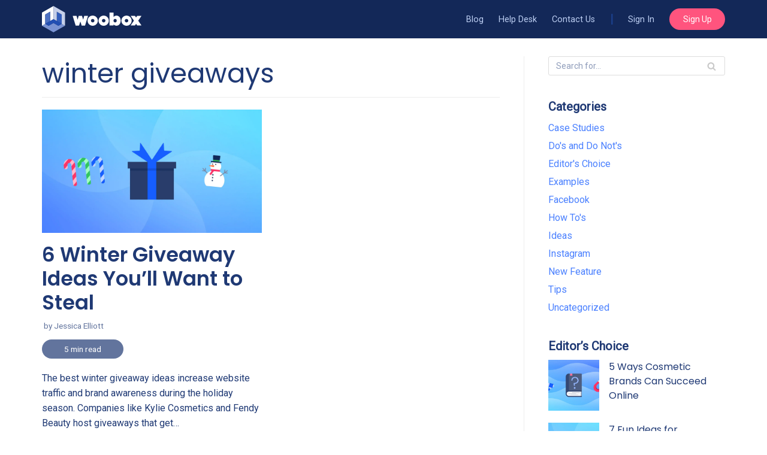

--- FILE ---
content_type: text/html; charset=UTF-8
request_url: https://blog.woobox.com/tag/winter-giveaways/
body_size: 11508
content:
<!DOCTYPE html><html lang="en-US"><head><meta charset="UTF-8"><meta name="viewport" content="width=device-width, initial-scale=1, minimum-scale=1"><link rel="stylesheet" media="print" onload="this.onload=null;this.media='all';" id="ao_optimized_gfonts" href="https://fonts.googleapis.com/css?family=Roboto%3A400%7CPoppins%3A400%2C600&amp;display=swap" /><link rel="profile" href="http://gmpg.org/xfn/11"><link media="all" href="https://blog.woobox.com/wp-content/cache/autoptimize/css/autoptimize_81f4bf436105b49aed838bbe74183850.css" rel="stylesheet" /><title>winter giveaways &#8211; Woobox Blog</title><meta name='robots' content='max-image-preview:large' /><link rel='dns-prefetch' href='//s.w.org' /><link href='https://fonts.gstatic.com' crossorigin='anonymous' rel='preconnect' /><link rel="alternate" type="application/rss+xml" title="Woobox Blog &raquo; Feed" href="https://blog.woobox.com/feed/" /><link rel="alternate" type="application/rss+xml" title="Woobox Blog &raquo; Comments Feed" href="https://blog.woobox.com/comments/feed/" /><link rel="alternate" type="application/rss+xml" title="Woobox Blog &raquo; winter giveaways Tag Feed" href="https://blog.woobox.com/tag/winter-giveaways/feed/" /> <script type="text/javascript">window._wpemojiSettings = {"baseUrl":"https:\/\/s.w.org\/images\/core\/emoji\/13.1.0\/72x72\/","ext":".png","svgUrl":"https:\/\/s.w.org\/images\/core\/emoji\/13.1.0\/svg\/","svgExt":".svg","source":{"concatemoji":"https:\/\/blog.woobox.com\/wp-includes\/js\/wp-emoji-release.min.js?ver=5.8.1"}};
			!function(e,a,t){var n,r,o,i=a.createElement("canvas"),p=i.getContext&&i.getContext("2d");function s(e,t){var a=String.fromCharCode;p.clearRect(0,0,i.width,i.height),p.fillText(a.apply(this,e),0,0);e=i.toDataURL();return p.clearRect(0,0,i.width,i.height),p.fillText(a.apply(this,t),0,0),e===i.toDataURL()}function c(e){var t=a.createElement("script");t.src=e,t.defer=t.type="text/javascript",a.getElementsByTagName("head")[0].appendChild(t)}for(o=Array("flag","emoji"),t.supports={everything:!0,everythingExceptFlag:!0},r=0;r<o.length;r++)t.supports[o[r]]=function(e){if(!p||!p.fillText)return!1;switch(p.textBaseline="top",p.font="600 32px Arial",e){case"flag":return s([127987,65039,8205,9895,65039],[127987,65039,8203,9895,65039])?!1:!s([55356,56826,55356,56819],[55356,56826,8203,55356,56819])&&!s([55356,57332,56128,56423,56128,56418,56128,56421,56128,56430,56128,56423,56128,56447],[55356,57332,8203,56128,56423,8203,56128,56418,8203,56128,56421,8203,56128,56430,8203,56128,56423,8203,56128,56447]);case"emoji":return!s([10084,65039,8205,55357,56613],[10084,65039,8203,55357,56613])}return!1}(o[r]),t.supports.everything=t.supports.everything&&t.supports[o[r]],"flag"!==o[r]&&(t.supports.everythingExceptFlag=t.supports.everythingExceptFlag&&t.supports[o[r]]);t.supports.everythingExceptFlag=t.supports.everythingExceptFlag&&!t.supports.flag,t.DOMReady=!1,t.readyCallback=function(){t.DOMReady=!0},t.supports.everything||(n=function(){t.readyCallback()},a.addEventListener?(a.addEventListener("DOMContentLoaded",n,!1),e.addEventListener("load",n,!1)):(e.attachEvent("onload",n),a.attachEvent("onreadystatechange",function(){"complete"===a.readyState&&t.readyCallback()})),(n=t.source||{}).concatemoji?c(n.concatemoji):n.wpemoji&&n.twemoji&&(c(n.twemoji),c(n.wpemoji)))}(window,document,window._wpemojiSettings);</script> <style type="text/css">img.wp-smiley,
img.emoji {
	display: inline !important;
	border: none !important;
	box-shadow: none !important;
	height: 1em !important;
	width: 1em !important;
	margin: 0 .07em !important;
	vertical-align: -0.1em !important;
	background: none !important;
	padding: 0 !important;
}</style><style id='neve-style-inline-css' type='text/css'>.header-menu-sidebar-inner li.menu-item-nav-search { display: none; }
		[data-row-id] .row { display: flex !important; align-items: center; flex-wrap: unset;}
		@media (max-width: 960px) { .footer--row .row { flex-direction: column; } }
.nv-meta-list li.meta:not(:last-child):after { content:"/" }
 .container{ max-width: 748px; } .alignfull > [class*="__inner-container"], .alignwide > [class*="__inner-container"]{ max-width:718px;margin:auto } .button.button-primary, button, input[type=button], .btn, input[type="submit"], /* Buttons in navigation */ ul[id^="nv-primary-navigation"] li.button.button-primary > a, .menu li.button.button-primary > a, .wp-block-button.is-style-primary .wp-block-button__link, .wc-block-grid .wp-block-button .wp-block-button__link, form input[type="submit"], form button[type="submit"]{ background-color: var(--nv-secondary-accent);color: #ffffff;border-radius:24px 24px 24px 24px;border:none;border-width:1px 1px 1px 1px; font-size: 14px; line-height: 1.6em; font-weight: 400; text-transform: capitalize; } .button.button-primary:hover, ul[id^="nv-primary-navigation"] li.button.button-primary > a:hover, .menu li.button.button-primary > a:hover, .wp-block-button.is-style-primary .wp-block-button__link:hover, .wc-block-grid .wp-block-button .wp-block-button__link:hover, form input[type="submit"]:hover, form button[type="submit"]:hover{ background-color: var(--nv-primary-accent);color: #ffffff; } .button.button-secondary:not(.secondary-default), .wp-block-button.is-style-secondary .wp-block-button__link{ background-color: var(--nv-primary-accent);color: #ffffff;border-radius:3px 3px 3px 3px;border:none;border-width:1px 1px 1px 1px; } .button.button-secondary.secondary-default{ background-color: var(--nv-primary-accent);color: #ffffff;border-radius:3px 3px 3px 3px;border:none;border-width:1px 1px 1px 1px; } .button.button-secondary:not(.secondary-default):hover, .wp-block-button.is-style-secondary .wp-block-button__link:hover{ background-color: var(--nv-primary-accent);color: #ffffff; } .button.button-secondary.secondary-default:hover{ background-color: var(--nv-primary-accent);color: #ffffff; } .button.button-primary, .wp-block-button.is-style-primary .wp-block-button__link, .wc-block-grid .wp-block-button .wp-block-button__link, form input[type="submit"], form button[type="submit"]{ padding:8px 12px 8px 12px; } body, .site-title{ font-size: 14px; line-height: 1.6em; letter-spacing: 0px; font-weight: 400; text-transform: none; font-family: Roboto, var(--nv-fallback-ff); } h1, .single h1.entry-title{ font-size: 1.8em; line-height: 1.4em; letter-spacing: 0px; font-weight: 400; text-transform: none; font-family: Poppins, var(--nv-fallback-ff); } h2{ font-size: 1.4em; line-height: 1.4em; letter-spacing: 0px; font-weight: 600; text-transform: none; font-family: Poppins, var(--nv-fallback-ff); } h3, .woocommerce-checkout h3{ font-size: 1.2em; line-height: 1.4em; letter-spacing: 0px; font-weight: 600; text-transform: none; font-family: Poppins, var(--nv-fallback-ff); } h4{ font-size: 1em; line-height: 1.4em; letter-spacing: 0px; font-weight: 600; text-transform: none; font-family: Poppins, var(--nv-fallback-ff); } h5{ font-size: 1em; line-height: 1.4em; letter-spacing: 0px; font-weight: 400; text-transform: none; font-family: Poppins, var(--nv-fallback-ff); } h6{ font-size: 0.75em; line-height: 1.6em; letter-spacing: 0px; font-weight: 600; text-transform: none; font-family: Poppins, var(--nv-fallback-ff); } form input:read-write, form textarea, form select, form select option, form.wp-block-search input.wp-block-search__input, .widget select{ color: var(--nv-text-color); font-family: Roboto, var(--nv-fallback-ff); } form.search-form input:read-write{ padding-right:45px !important; font-family: Roboto, var(--nv-fallback-ff); } .header-main-inner,.header-main-inner a:not(.button),.header-main-inner .navbar-toggle{ color: var(--nv-text-color); } .header-main-inner .nv-icon svg,.header-main-inner .nv-contact-list svg{ fill: var(--nv-text-color); } .header-main-inner .icon-bar{ background-color: var(--nv-text-color); } .hfg_header .header-main-inner .nav-ul .sub-menu{ background-color: var(--nv-dark-bg); } .hfg_header .header-main-inner{ background-color: var(--nv-dark-bg); } .header-menu-sidebar .header-menu-sidebar-bg,.header-menu-sidebar .header-menu-sidebar-bg a:not(.button),.header-menu-sidebar .header-menu-sidebar-bg .navbar-toggle{ color: var(--nv-text-color); } .header-menu-sidebar .header-menu-sidebar-bg .nv-icon svg,.header-menu-sidebar .header-menu-sidebar-bg .nv-contact-list svg{ fill: var(--nv-text-color); } .header-menu-sidebar .header-menu-sidebar-bg .icon-bar{ background-color: var(--nv-text-color); } .hfg_header .header-menu-sidebar .header-menu-sidebar-bg .nav-ul .sub-menu{ background-color: var(--nv-site-bg); } .hfg_header .header-menu-sidebar .header-menu-sidebar-bg{ background-color: var(--nv-site-bg); } .header-menu-sidebar{ width: 360px; } .builder-item--logo .site-logo img{ max-width: 120px; } .builder-item--logo .site-logo{ padding:10px 0px 10px 0px; } .builder-item--logo{ margin:0px 0px 0px 0px; } .builder-item--nav-icon .navbar-toggle{ padding:10px 15px 10px 15px; } .builder-item--nav-icon{ margin:0px 0px 0px 0px; } .builder-item--primary-menu .nav-menu-primary > .nav-ul li:not(.woocommerce-mini-cart-item) > a,.builder-item--primary-menu .nav-menu-primary > .nav-ul .has-caret > a,.builder-item--primary-menu .nav-menu-primary > .nav-ul .neve-mm-heading span,.builder-item--primary-menu .nav-menu-primary > .nav-ul .has-caret{ color: #bccef2; } .builder-item--primary-menu .nav-menu-primary > .nav-ul li:not(.woocommerce-mini-cart-item) > a:after,.builder-item--primary-menu .nav-menu-primary > .nav-ul li > .has-caret > a:after{ background-color: var(--nv-primary-accent); } .builder-item--primary-menu .nav-menu-primary > .nav-ul li:not(.woocommerce-mini-cart-item):hover > a,.builder-item--primary-menu .nav-menu-primary > .nav-ul li:hover > .has-caret > a,.builder-item--primary-menu .nav-menu-primary > .nav-ul li:hover > .has-caret{ color: var(--nv-primary-accent); } .builder-item--primary-menu .nav-menu-primary > .nav-ul li:hover > .has-caret svg{ fill: var(--nv-primary-accent); } .builder-item--primary-menu .nav-menu-primary > .nav-ul li.current-menu-item > a,.builder-item--primary-menu .nav-menu-primary > .nav-ul li.current_page_item > a,.builder-item--primary-menu .nav-menu-primary > .nav-ul li.current_page_item > .has-caret > a{ color: var(--nv-site-bg); } .builder-item--primary-menu .nav-menu-primary > .nav-ul li.current-menu-item > .has-caret svg{ fill: var(--nv-site-bg); } .builder-item--primary-menu .nav-ul > li:not(:last-of-type){ margin-right:20px; } .builder-item--primary-menu .style-full-height .nav-ul li:not(.menu-item-nav-search):not(.menu-item-nav-cart):hover > a:after{ width: calc(100% + 20px); } .builder-item--primary-menu .nav-ul li a, .builder-item--primary-menu .neve-mm-heading span{ min-height: 25px; } .builder-item--primary-menu{ font-family: Roboto, var(--nv-fallback-ff); font-size: 1em; line-height: 1.6em; letter-spacing: 0px; font-weight: 400; text-transform: none;padding:0px 0px 0px 0px;margin:0px 0px 0px 0px; } .builder-item--primary-menu svg{ width: 1em;height: 1em; } .footer-top-inner{ background-color: #4c4848; } .footer-top-inner,.footer-top-inner a:not(.button),.footer-top-inner .navbar-toggle{ color: #d7d5d5; } .footer-top-inner .nv-icon svg,.footer-top-inner .nv-contact-list svg{ fill: #d7d5d5; } .footer-top-inner .icon-bar{ background-color: #d7d5d5; } .footer-top-inner .nav-ul .sub-menu{ background-color: #4c4848; } .footer-bottom-inner{ background-color: #4c4848; } .footer-bottom-inner,.footer-bottom-inner a:not(.button),.footer-bottom-inner .navbar-toggle{ color: var(--nv-text-color); } .footer-bottom-inner .nv-icon svg,.footer-bottom-inner .nv-contact-list svg{ fill: var(--nv-text-color); } .footer-bottom-inner .icon-bar{ background-color: var(--nv-text-color); } .footer-bottom-inner .nav-ul .sub-menu{ background-color: #4c4848; } .builder-item--footer-one-widgets{ padding:2em 0em 1em 0em;margin:0px 0px 0px 0px; } .builder-item--footer-two-widgets{ padding:0em 0em 1em 0em;margin:0px 0px 0px 0px; } .builder-item--footer-three-widgets{ padding:0em 0em 1em 0em;margin:0px 0px 0px 0px; } .builder-item--footer-four-widgets{ padding:0em 0em 1em 0em;margin:0px 0px 0px 0px; } .builder-item--footer_copyright, .builder-item--footer_copyright *{ color: #999494; } .builder-item--footer_copyright{ font-size: 0.9em; line-height: 1.6em; letter-spacing: 0px; font-weight: 400; text-transform: none;padding:0px 0px 0px 0px;margin:0px 0px 0px 0px; } .builder-item--footer_copyright svg{ width: 0.9em;height: 0.9em; } @media(min-width: 576px){ .container{ max-width: 992px; } .button.button-primary, button, input[type=button], .btn, input[type="submit"], /* Buttons in navigation */ ul[id^="nv-primary-navigation"] li.button.button-primary > a, .menu li.button.button-primary > a, .wp-block-button.is-style-primary .wp-block-button__link, .wc-block-grid .wp-block-button .wp-block-button__link, form input[type="submit"], form button[type="submit"]{ font-size: 15px; line-height: 1.6em; } .button.button-primary, .wp-block-button.is-style-primary .wp-block-button__link, .wc-block-grid .wp-block-button .wp-block-button__link, form input[type="submit"], form button[type="submit"]{ padding:8px 12px 8px 12px; } body, .site-title{ font-size: 16px; line-height: 1.6em; letter-spacing: 0px; } h1, .single h1.entry-title{ font-size: 2.4em; line-height: 1.2em; letter-spacing: 0px; } h2{ font-size: 1.8em; line-height: 1.2em; letter-spacing: 0px; } h3, .woocommerce-checkout h3{ font-size: 1.5em; line-height: 1.2em; letter-spacing: 0px; } h4{ font-size: 1em; line-height: 1.2em; letter-spacing: 0px; } h5{ font-size: 1em; line-height: 1.2em; letter-spacing: 0px; } h6{ font-size: 1em; line-height: 1.2em; letter-spacing: 0px; } .header-menu-sidebar{ width: 360px; } .builder-item--logo .site-logo img{ max-width: 120px; } .builder-item--logo .site-logo{ padding:10px 0px 10px 0px; } .builder-item--logo{ margin:0px 0px 0px 0px; } .builder-item--nav-icon .navbar-toggle{ padding:10px 15px 10px 15px; } .builder-item--nav-icon{ margin:0px 0px 0px 0px; } .builder-item--primary-menu .nav-ul > li:not(:last-of-type){ margin-right:20px; } .builder-item--primary-menu .style-full-height .nav-ul li:not(.menu-item-nav-search):not(.menu-item-nav-cart):hover > a:after{ width: calc(100% + 20px); } .builder-item--primary-menu .nav-ul li a, .builder-item--primary-menu .neve-mm-heading span{ min-height: 25px; } .builder-item--primary-menu{ font-size: 1em; line-height: 1.6em; letter-spacing: 0px;padding:0px 0px 0px 0px;margin:0px 0px 0px 0px; } .builder-item--primary-menu svg{ width: 1em;height: 1em; } .builder-item--footer-one-widgets{ padding:2em 0em 1em 0em;margin:0px 0px 0px 0px; } .builder-item--footer-two-widgets{ padding:0em 0em 1em 0em;margin:0px 0px 0px 0px; } .builder-item--footer-three-widgets{ padding:0em 0em 1em 0em;margin:0px 0px 0px 0px; } .builder-item--footer-four-widgets{ padding:0em 0em 1em 0em;margin:0px 0px 0px 0px; } .builder-item--footer_copyright{ font-size: 0.9em; line-height: 1.6em; letter-spacing: 0px;padding:0px 0px 0px 0px;margin:0px 0px 0px 0px; } .builder-item--footer_copyright svg{ width: 0.9em;height: 0.9em; } }@media(min-width: 960px){ .container{ max-width: 1170px; } #content .container .col, #content .container-fluid .col{ max-width: 70%; } .alignfull > [class*="__inner-container"], .alignwide > [class*="__inner-container"]{ max-width:789px } .container-fluid .alignfull > [class*="__inner-container"], .container-fluid .alignwide > [class*="__inner-container"]{ max-width:calc(70% + 15px) } .nv-sidebar-wrap, .nv-sidebar-wrap.shop-sidebar{ max-width: 30%; } .button.button-primary, button, input[type=button], .btn, input[type="submit"], /* Buttons in navigation */ ul[id^="nv-primary-navigation"] li.button.button-primary > a, .menu li.button.button-primary > a, .wp-block-button.is-style-primary .wp-block-button__link, .wc-block-grid .wp-block-button .wp-block-button__link, form input[type="submit"], form button[type="submit"]{ font-size: 14px; line-height: 1.6em; } .button.button-primary, .wp-block-button.is-style-primary .wp-block-button__link, .wc-block-grid .wp-block-button .wp-block-button__link, form input[type="submit"], form button[type="submit"]{ padding:8px 24px 8px 24px; } body, .site-title{ font-size: 16px; line-height: 1.6em; letter-spacing: 0px; } h1, .single h1.entry-title{ font-size: 2.8em; line-height: 1.2em; letter-spacing: 0px; } h2{ font-size: 2.1em; line-height: 1.2em; letter-spacing: 0px; } h3, .woocommerce-checkout h3{ font-size: 1.6em; line-height: 1.2em; letter-spacing: 0px; } h4{ font-size: 1.2em; line-height: 1.2em; letter-spacing: 0px; } h5{ font-size: 1em; line-height: 1.2em; letter-spacing: 0px; } h6{ font-size: 1em; line-height: 1.2em; letter-spacing: 0px; } .header-main-inner{ height:64px; } .header-menu-sidebar{ width: 360px; } .builder-item--logo .site-logo img{ max-width: 120px; } .builder-item--logo .site-logo{ padding:10px 0px 10px 0px; } .builder-item--logo{ margin:0px 0px 0px 0px; } .builder-item--nav-icon .navbar-toggle{ padding:10px 15px 10px 15px; } .builder-item--nav-icon{ margin:0px 0px 0px 0px; } .builder-item--primary-menu .nav-ul > li:not(:last-of-type){ margin-right:25px; } .builder-item--primary-menu .style-full-height .nav-ul li:not(.menu-item-nav-search):not(.menu-item-nav-cart) > a:after{ left:-12.5px;right:-12.5px } .builder-item--primary-menu .style-full-height .nav-ul li:not(.menu-item-nav-search):not(.menu-item-nav-cart):hover > a:after{ width: calc(100% + 25px); } .builder-item--primary-menu .nav-ul li a, .builder-item--primary-menu .neve-mm-heading span{ min-height: 25px; } .builder-item--primary-menu{ font-size: 0.9em; line-height: 1.6em; letter-spacing: 0px;padding:0px 0px 0px 0px;margin:0px 0px 0px 0px; } .builder-item--primary-menu svg{ width: 0.9em;height: 0.9em; } .builder-item--footer-one-widgets{ padding:2em 0em 1em 0em;margin:0px 0px 0px 0px; } .builder-item--footer-two-widgets{ padding:2em 0em 1em 0em;margin:0px 0px 0px 0px; } .builder-item--footer-three-widgets{ padding:2em 0em 1em 0em;margin:0px 0px 0px 0px; } .builder-item--footer-four-widgets{ padding:2em 0em 1em 0em;margin:0px 0px 0px 0px; } .builder-item--footer_copyright{ font-size: 0.9em; line-height: 1.4em; letter-spacing: 0px;padding:0px 0px 0px 0px;margin:0px 0px 0px 0px; } .builder-item--footer_copyright svg{ width: 0.9em;height: 0.9em; } }:root{--nv-primary-accent:#4a80ff;--nv-secondary-accent:#ff547e;--nv-site-bg:#ffffff;--nv-light-bg:#ededed;--nv-dark-bg:#132858;--nv-text-color:#1f3974;--nv-text-dark-bg:#ffffff;--nv-c-1:#77b978;--nv-c-2:#f37262;--nv-fallback-ff:Arial, Helvetica, sans-serif;}</style> <script type='text/javascript' src='https://blog.woobox.com/wp-includes/js/jquery/jquery.min.js?ver=3.6.0' id='jquery-core-js'></script> <link rel="https://api.w.org/" href="https://blog.woobox.com/wp-json/" /><link rel="alternate" type="application/json" href="https://blog.woobox.com/wp-json/wp/v2/tags/2494" /><link rel="EditURI" type="application/rsd+xml" title="RSD" href="https://blog.woobox.com/xmlrpc.php?rsd" /><link rel="wlwmanifest" type="application/wlwmanifest+xml" href="https://blog.woobox.com/wp-includes/wlwmanifest.xml" /><meta name="generator" content="WordPress 5.8.1" /><style type="text/css">.entry-content .bsf-rt-reading-time{
background: unset;

color: unset;

font-size: 14px;

margin-top: 
		1px;

margin-right: 
		1px;

margin-bottom: 
		1px;

margin-left: 
		1px;

padding-top: 
		0.5em;

padding-right: 
		0.7em;

padding-bottom: 
		0.5em;

padding-left: 
		0.7em;

width: max-content;

display: block;

min-width: 100px;

}</style><style type="text/css">.admin-bar .progress-container-top {
		background: unset;
		height: 9px;

		}
		.progress-container-top {
		background: unset;
		height: 9px;

		}
		.progress-container-bottom {
		background: unset;
		height: 9px;

		} 
		.progress-bar {
		background: #4a80ff;
		height: 9px;
		width: 0%;

		}</style><link rel="amphtml" href="https://blog.woobox.com/tag/winter-giveaways/?amp"><link rel="icon" href="https://blog.woobox.com/wp-content/uploads/favicon.png" sizes="32x32" /><link rel="icon" href="https://blog.woobox.com/wp-content/uploads/favicon.png" sizes="192x192" /><link rel="apple-touch-icon" href="https://blog.woobox.com/wp-content/uploads/favicon.png" /><meta name="msapplication-TileImage" content="https://blog.woobox.com/wp-content/uploads/favicon.png" /><style type="text/css" id="wp-custom-css">h2,h3,h4,h5,h6 {
    margin: 1.4em 0 1.2em;
}

.entry-content ul, .entry-content ol {
	margin: 2em 0 3em;
}

.nav-ul li.btn.btn-primary {
	padding: .4em 1.6em;
}

.nav-ul li.btn.btn-primary a {
	color: white!important;
}

.nav-ul li.btn.btn-primary:hover,
.nav-ul li.btn.btn-primary:focus,
.nav-ul li.btn.btn-primary:active {
	background: #ff2158!important;
}
.header-main-inner
.site-logo .brand {
	color: transparent;
	background: url('//woobox.com/img/website/brand/woobox/site_logo.svg') no-repeat center center;
}

.builder-item--logo,
.site-logo {
	width: 166px;
}

.pipe-before a:before {
    opacity: .8;
    content: "|";
    display: inline;
    color: #1c4493;
		margin: 0 1.2em 0 0;
	  font-weight: bold;
	  font-size: 1.4em;
}

#header-menu-sidebar .pipe-before a:before {
	display: none;
}

#header-menu-sidebar .nav-menu-primary .nav-ul li > a {
	color: var(--nv-site-text);
}

#header-menu-sidebar .nav-menu-primary .nav-ul li > a {
    color: var(--nv-site-text);
    text-align: center;
    display: block;
}


#header-menu-sidebar .nav-menu-primary .nav-ul li.btn.btn-primary {
	margin: 1.2em 0;
}

.header-main-inner .icon-bar {
	background: var(--nv-secondary-accent);
}

.header-main-inner .navbar-toggle-wrapper:not(.is-active) .icon-bar {
    width: 26px;
    height: 2px;
    margin: 5px 0;
	
}

.builder-item--footer_copyright {
    border-top: 1px solid #565252;
}

.footer-top-inner a, .footer-top-inner a:not(.button),
.site-footer a {
	color: #fff;
}

.site-footer .widget p.widget-title {
    font-weight: 600;
    font-size: 1em;
	font-family: "Poppins",sans-serif;
	margin: 0 0 1em 0;
}

.builder-item--nav-icon .navbar-toggle,
.builder-item--nav-icon .navbar-toggle:hover,
.builder-item--nav-icon .navbar-toggle:active,
.builder-item--nav-icon .navbar-toggle:focus {
	outline: none;
	border-color: transparent;
}

.header-menu-sidebar .navbar-toggle-wrapper button.navbar-toggle,
.header-menu-sidebar .navbar-toggle-wrapper button.navbar-toggle:active,
.header-menu-sidebar .navbar-toggle-wrapper button.navbar-toggle:hover,
.header-menu-sidebar .navbar-toggle-wrapper button.navbar-toggle:focus {
    color: var(--nv-light-bg);
		outline: none;
}

.header-menu-sidebar .header-menu-sidebar-bg .icon-bar {
    background-color: var(--nv-secondary-accent);
}

.layout-grid .content .bsf-rt-reading-time {
    display: inline-block;
    background: var(--nv-text-color);
    text-align: center;
    border-radius: 17px;
    padding: .25em 1em;
    margin: -10px 0 20px;
    color: white;
    opacity: .7;
		width: 10em;
		font-size: .85em;
}



/* article feed hover */


.archive-container article .content > a[rel="bookmark"] {
    margin: .8em 0 0;
}


@media (min-width: 769px) {

.archive-container article .content > a[rel="bookmark"] {
    position: absolute;
    top: 0px;
    right: 0;
    left: 0;
    bottom: 0;
    margin: 0;
    color: transparent;
    background: none;
}

.archive-container article:hover {
    position: relative;
    z-index: 99;
}

.archive-container article:hover:before {
    content: '';
    display: block;
    position: absolute;
    top: -15px;
    right: 0;
    left: 0;
    bottom: 10px;
    background: #fff;
    z-index: -1;
    border: 1px solid #ddd;
    box-shadow: 0 0 1em rgba(0,0,0,.1);
    border-radius: 0.5em;
}

}

/*
 experimental

.entry-header {
    position: absolute;
    top: -540px;
    width: 90%;
    padding: 3em 10%;
    color: white;
    font-size: 1.6em;
    line-height: .8!important;
}

.entry-header h1 {
    color: white;
    font-size: 1.6em;
    line-height: 1.2!important;
    margin: 0 0 2em;
}

.entry-header .nv-meta-list {
    margin: 1em  0 0;
    color: white;
}

.entry-header .nv-meta-list li, .entry-header .nv-meta-list li a {
    color: white;
}
.single article .lead {
    font-size: 1.6rem;
    font-family: Roboto, sans-serif;
    font-weight: 300;
}
.single article .closing, .single article .lead {
    font-size: 1.4em;
    margin: 45px 0 30px;
    font-weight: 500;
    line-height: 1.4;
}

.container.single-post-container {
    padding-top: 560px;
}

.container.single-post-container
.nv-thumb-wrap {
    position: absolute;
    top: -560px;
    z-index: -1;
    height: 550px;
    object-fit: contain;
    width: 100vw;
    left: -25%;
}

.container.single-post-container
.nv-thumb-wrap img {
    position: absolute;
    top: 0; right: 0; left: 0; bottom: 0;
    margin: auto;
    z-index: -1;
    height: 550px;
    width: 100vw;
    object-fit: cover;
    left: 0; right: 0;
}

.container.single-post-container
.nv-thumb-wrap:before {content: '';display: block;position: absolute;top: 0;right: 0;left: 0;bottom: 0;background: rgba(0,0,0,.6);}


 * */</style></head><body  class="archive tag tag-winter-giveaways tag-2494  nv-sidebar-right menu_sidebar_slide_left" id="neve_body"  ><div class="wrapper"><header class="header" role="banner" next-page-hide> <a class="neve-skip-link show-on-focus" href="#content" > Skip to content </a><div id="header-grid"  class="hfg_header site-header"><nav class="header--row header-main hide-on-mobile hide-on-tablet layout-full-contained nv-navbar header--row"
 data-row-id="main" data-show-on="desktop"><div
 class="header--row-inner header-main-inner"><div class="container"><div
 class="row row--wrapper"
 data-section="hfg_header_layout_main" ><div class="builder-item hfg-item-first col-4 desktop-left"><div class="item--inner builder-item--logo"
 data-section="title_tagline"
 data-item-id="logo"><div class="site-logo"> <a class="brand" href="https://blog.woobox.com/" title="Woobox Blog"
 aria-label="Woobox Blog"><div class="nv-title-tagline-wrap"><p class="site-title">Woobox Blog</p><small>What&#039;s happening at Woobox?</small></div></a></div></div></div><div class="builder-item has-nav hfg-item-last col-8 desktop-right"><div class="item--inner builder-item--primary-menu has_menu"
 data-section="header_menu_primary"
 data-item-id="primary-menu"><div class="nv-nav-wrap"><div role="navigation" class="style-plain nav-menu-primary"
 aria-label="Primary Menu"><ul id="nv-primary-navigation-main" class="primary-menu-ul nav-ul"><li id="menu-item-15357" class="menu-item menu-item-type-custom menu-item-object-custom menu-item-home menu-item-15357"><a href="https://blog.woobox.com">Blog</a></li><li id="menu-item-15358" class="menu-item menu-item-type-custom menu-item-object-custom menu-item-15358"><a href="https://help.woobox.com">Help Desk</a></li><li id="menu-item-15359" class="menu-item menu-item-type-custom menu-item-object-custom menu-item-15359"><a href="https://help.woobox.com/contact">Contact Us</a></li><li id="menu-item-15360" class="pipe-before menu-item menu-item-type-custom menu-item-object-custom menu-item-15360"><a href="https://woobox.com/login">Sign In</a></li><li id="menu-item-15361" class="btn btn-primary menu-item menu-item-type-custom menu-item-object-custom menu-item-15361"><a href="https://woobox.com/signup">Sign Up</a></li></ul></div></div></div></div></div></div></div></nav><nav class="header--row header-main hide-on-desktop layout-full-contained nv-navbar header--row"
 data-row-id="main" data-show-on="mobile"><div
 class="header--row-inner header-main-inner"><div class="container"><div
 class="row row--wrapper"
 data-section="hfg_header_layout_main" ><div class="builder-item hfg-item-first col-8 tablet-left mobile-left"><div class="item--inner builder-item--logo"
 data-section="title_tagline"
 data-item-id="logo"><div class="site-logo"> <a class="brand" href="https://blog.woobox.com/" title="Woobox Blog"
 aria-label="Woobox Blog"><div class="nv-title-tagline-wrap"><p class="site-title">Woobox Blog</p><small>What&#039;s happening at Woobox?</small></div></a></div></div></div><div class="builder-item hfg-item-last col-4 tablet-right mobile-right"><div class="item--inner builder-item--nav-icon"
 data-section="header_menu_icon"
 data-item-id="nav-icon"><div class="menu-mobile-toggle item-button navbar-toggle-wrapper"> <button type="button" class="navbar-toggle"
 aria-label="
 Navigation Menu			"> <span class="bars"> <span class="icon-bar"></span> <span class="icon-bar"></span> <span class="icon-bar"></span> </span> <span class="screen-reader-text">Navigation Menu</span> </button></div></div></div></div></div></div></nav><div id="header-menu-sidebar" class="header-menu-sidebar menu-sidebar-panel slide_left" data-row-id="sidebar"><div id="header-menu-sidebar-bg" class="header-menu-sidebar-bg"><div class="close-sidebar-panel navbar-toggle-wrapper"> <button type="button" class="navbar-toggle active" 					aria-label="
 Navigation Menu				"> <span class="bars"> <span class="icon-bar"></span> <span class="icon-bar"></span> <span class="icon-bar"></span> </span> <span class="screen-reader-text"> Navigation Menu </span> </button></div><div id="header-menu-sidebar-inner" class="header-menu-sidebar-inner "><div class="builder-item has-nav hfg-item-last hfg-item-first col-12 desktop-right tablet-left mobile-left"><div class="item--inner builder-item--primary-menu has_menu"
 data-section="header_menu_primary"
 data-item-id="primary-menu"><div class="nv-nav-wrap"><div role="navigation" class="style-plain nav-menu-primary"
 aria-label="Primary Menu"><ul id="nv-primary-navigation-sidebar" class="primary-menu-ul nav-ul"><li class="menu-item menu-item-type-custom menu-item-object-custom menu-item-home menu-item-15357"><a href="https://blog.woobox.com">Blog</a></li><li class="menu-item menu-item-type-custom menu-item-object-custom menu-item-15358"><a href="https://help.woobox.com">Help Desk</a></li><li class="menu-item menu-item-type-custom menu-item-object-custom menu-item-15359"><a href="https://help.woobox.com/contact">Contact Us</a></li><li class="pipe-before menu-item menu-item-type-custom menu-item-object-custom menu-item-15360"><a href="https://woobox.com/login">Sign In</a></li><li class="btn btn-primary menu-item menu-item-type-custom menu-item-object-custom menu-item-15361"><a href="https://woobox.com/signup">Sign Up</a></li></ul></div></div></div></div></div></div></div><div class="header-menu-sidebar-overlay"></div></div></header><main id="content" class="neve-main" role="main"><div class="container archive-container"><div class="row"><div class="nv-index-posts blog col"><div class="nv-page-title-wrap nv-big-title"><div class="nv-page-title "><h1>winter giveaways</h1></div></div><div class="posts-wrapper row"><article id="post-16617" class="post-16617 post type-post status-publish format-standard has-post-thumbnail hentry category-examples category-facebook category-ideas tag-12-days-of-holiday-giveaways-ideas tag-christmas-giveaway-ideas tag-contest-ideas tag-giveaway-ideas tag-holiday-giveaway-ideas tag-photo-contest-ideas tag-promotional-giveaway-ideas tag-promotional-holiday-ideas tag-promotional-marketing-tips tag-sweepstakes-ideas tag-winter-giveaways layout-grid  col-md-6 col-sm-6 col-12"><div class="article-content-col"><div class="content"><div class="nv-post-thumbnail-wrap"><a href="https://blog.woobox.com/2021/11/6-winter-giveaway-ideas-youll-want-to-steal/" rel="bookmark" title="6 Winter Giveaway Ideas You&#8217;ll Want to Steal"><img width="930" height="523" src="https://blog.woobox.com/wp-content/uploads/6-Winter-Giveaway-Ideas-Youll-Want-to-Steal.jpg" class="skip-lazy wp-post-image" alt="winter holiday giveaway ideas contest sweepstakes" /></a></div><h2 class="blog-entry-title entry-title"><a href="https://blog.woobox.com/2021/11/6-winter-giveaway-ideas-youll-want-to-steal/" rel="bookmark">6 Winter Giveaway Ideas You&#8217;ll Want to Steal</a></h2><ul class="nv-meta-list"><li  class="meta author vcard"><span class="author-name fn">by <a href="" title="Posts by Jessica Elliott" rel="author">Jessica Elliott</a></span></li></ul> <span class="bsf-rt-reading-time"><span class="bsf-rt-display-label" prefix=""></span> <span class="bsf-rt-display-time" reading_time="5"></span> <span class="bsf-rt-display-postfix" postfix="min read"></span></span>The best winter giveaway ideas increase website traffic and brand awareness during the holiday season.&nbsp;Companies like Kylie Cosmetics and Fendy Beauty host giveaways that get&hellip;&nbsp;<a href="https://blog.woobox.com/2021/11/6-winter-giveaway-ideas-youll-want-to-steal/" class="" rel="bookmark">Read More &raquo;<span class="screen-reader-text">6 Winter Giveaway Ideas You&#8217;ll Want to Steal</span></a><div class="excerpt-wrap entry-summary"></div></div></div></article></div><div style="display: none;"></div><div class="load-more-posts"><span class="nv-loader"></span><span class="infinite-scroll-trigger"></span></div><div class="w-100"></div></div><div class="nv-sidebar-wrap col-sm-12 nv-right blog-sidebar " ><aside id="secondary" role="complementary"><div id="search-6" class="widget widget_search"><form role="search"
 method="get"
 class="search-form"
 action="https://blog.woobox.com/"> <label> <span class="screen-reader-text">Search for...</span> </label> <input type="search"
 class="search-field"
 placeholder="Search for..."
 value=""
 name="s"/> <button type="submit"
 class="search-submit"
 aria-label="Search"> <span class="nv-search-icon-wrap"><div role="button" class="nv-icon nv-search" > <svg width="15" height="15" viewBox="0 0 1792 1792" xmlns="http://www.w3.org/2000/svg"><path d="M1216 832q0-185-131.5-316.5t-316.5-131.5-316.5 131.5-131.5 316.5 131.5 316.5 316.5 131.5 316.5-131.5 131.5-316.5zm512 832q0 52-38 90t-90 38q-54 0-90-38l-343-342q-179 124-399 124-143 0-273.5-55.5t-225-150-150-225-55.5-273.5 55.5-273.5 150-225 225-150 273.5-55.5 273.5 55.5 225 150 150 225 55.5 273.5q0 220-124 399l343 343q37 37 37 90z"/></svg></div> </span> </button></form></div><div id="categories-5" class="widget widget_categories"><p class="widget-title">Categories</p><ul><li class="cat-item cat-item-122"><a href="https://blog.woobox.com/category/case-studies/">Case Studies</a></li><li class="cat-item cat-item-229"><a href="https://blog.woobox.com/category/dos-and-do-nots/">Do&#039;s and Do Not&#039;s</a></li><li class="cat-item cat-item-633"><a href="https://blog.woobox.com/category/editors-choice/">Editor&#039;s Choice</a></li><li class="cat-item cat-item-27"><a href="https://blog.woobox.com/category/examples/">Examples</a></li><li class="cat-item cat-item-862"><a href="https://blog.woobox.com/category/facebook/">Facebook</a></li><li class="cat-item cat-item-149"><a href="https://blog.woobox.com/category/how-tos/">How To&#039;s</a></li><li class="cat-item cat-item-864"><a href="https://blog.woobox.com/category/ideas/">Ideas</a></li><li class="cat-item cat-item-1021"><a href="https://blog.woobox.com/category/instagram/">Instagram</a></li><li class="cat-item cat-item-5"><a href="https://blog.woobox.com/category/new-feature/">New Feature</a></li><li class="cat-item cat-item-3"><a href="https://blog.woobox.com/category/tips/">Tips</a></li><li class="cat-item cat-item-1"><a href="https://blog.woobox.com/category/uncategorized/">Uncategorized</a></li></ul></div><div id="flex-posts-list-3" class="widget widget_flex-posts-list"><p class="widget-title">Editor&#8217;s Choice</p><div class="fp-row fp-list-1 fp-flex"><div class="fp-col fp-post"><div class="fp-flex"><div class="fp-media"> <a class="fp-thumbnail" href="https://blog.woobox.com/2022/02/5-ways-cosmetic-brands-can-succeed-online/"> <noscript><img width="150" height="84" src="https://blog.woobox.com/wp-content/uploads/5-Ways-Cosmetic-Brands-Can-Succeed-Online.jpg" class="attachment-thumbnail size-thumbnail wp-post-image" alt="cosmetic beauty marketing examples ideas strategy" /></noscript><img width="150" height="84" src='data:image/svg+xml,%3Csvg%20xmlns=%22http://www.w3.org/2000/svg%22%20viewBox=%220%200%20150%2084%22%3E%3C/svg%3E' data-src="https://blog.woobox.com/wp-content/uploads/5-Ways-Cosmetic-Brands-Can-Succeed-Online.jpg" class="lazyload attachment-thumbnail size-thumbnail wp-post-image" alt="cosmetic beauty marketing examples ideas strategy" /> </a></div><div class="fp-body"><h4 class="fp-title"> <a href="https://blog.woobox.com/2022/02/5-ways-cosmetic-brands-can-succeed-online/">5 Ways Cosmetic Brands Can Succeed Online</a></h4><div class="fp-meta"></div></div></div></div><div class="fp-col fp-post"><div class="fp-flex"><div class="fp-media"> <a class="fp-thumbnail" href="https://blog.woobox.com/2021/09/7-fun-ideas-for-facebook-giveaways-contests/"> <noscript><img width="150" height="84" src="https://blog.woobox.com/wp-content/uploads/7-Fun-Ideas-for-Facebook-Giveaways-Contests-Woobox.jpg" class="attachment-thumbnail size-thumbnail wp-post-image" alt="facebook giveaways contests sweepstakes ideas examples marketing" /></noscript><img width="150" height="84" src='data:image/svg+xml,%3Csvg%20xmlns=%22http://www.w3.org/2000/svg%22%20viewBox=%220%200%20150%2084%22%3E%3C/svg%3E' data-src="https://blog.woobox.com/wp-content/uploads/7-Fun-Ideas-for-Facebook-Giveaways-Contests-Woobox.jpg" class="lazyload attachment-thumbnail size-thumbnail wp-post-image" alt="facebook giveaways contests sweepstakes ideas examples marketing" /> </a></div><div class="fp-body"><h4 class="fp-title"> <a href="https://blog.woobox.com/2021/09/7-fun-ideas-for-facebook-giveaways-contests/">7 Fun Ideas for Facebook Giveaways &#038; Contests</a></h4><div class="fp-meta"></div></div></div></div><div class="fp-col fp-post"><div class="fp-flex"><div class="fp-media"> <a class="fp-thumbnail" href="https://blog.woobox.com/2020/04/5-creative-easter-contest-ideas-examples-for-spring/"> <noscript><img width="150" height="150" src="https://blog.woobox.com/wp-content/uploads/5-Creative-Easter-Contest-Ideas-Examples-for-Spring-150x150.png" class="attachment-thumbnail size-thumbnail wp-post-image" alt="" /></noscript><img width="150" height="150" src='data:image/svg+xml,%3Csvg%20xmlns=%22http://www.w3.org/2000/svg%22%20viewBox=%220%200%20150%20150%22%3E%3C/svg%3E' data-src="https://blog.woobox.com/wp-content/uploads/5-Creative-Easter-Contest-Ideas-Examples-for-Spring-150x150.png" class="lazyload attachment-thumbnail size-thumbnail wp-post-image" alt="" /> </a></div><div class="fp-body"><h4 class="fp-title"> <a href="https://blog.woobox.com/2020/04/5-creative-easter-contest-ideas-examples-for-spring/">5 Creative Easter Contest Ideas &#038; Examples</a></h4><div class="fp-meta"></div></div></div></div><div class="fp-col fp-post"><div class="fp-flex"><div class="fp-media"> <a class="fp-thumbnail" href="https://blog.woobox.com/2019/09/social-media-contest-rules-starter-template-example-guide/"> <noscript><img width="150" height="84" src="https://blog.woobox.com/wp-content/uploads/Social-Competition-Contest-Giveaway-Rules-Templates-Examples.jpg" class="attachment-thumbnail size-thumbnail wp-post-image" alt="giveway contest sweepstakes rules template example" /></noscript><img width="150" height="84" src='data:image/svg+xml,%3Csvg%20xmlns=%22http://www.w3.org/2000/svg%22%20viewBox=%220%200%20150%2084%22%3E%3C/svg%3E' data-src="https://blog.woobox.com/wp-content/uploads/Social-Competition-Contest-Giveaway-Rules-Templates-Examples.jpg" class="lazyload attachment-thumbnail size-thumbnail wp-post-image" alt="giveway contest sweepstakes rules template example" /> </a></div><div class="fp-body"><h4 class="fp-title"> <a href="https://blog.woobox.com/2019/09/social-media-contest-rules-starter-template-example-guide/">Contest &#038; Giveaway Rules Template to Write Your Own</a></h4><div class="fp-meta"></div></div></div></div><div class="fp-col fp-post"><div class="fp-flex"><div class="fp-media"> <a class="fp-thumbnail" href="https://blog.woobox.com/2019/02/instagram-giveaways-the-right-way-to-randomly-pick-comments/"> <noscript><img width="150" height="84" src="https://blog.woobox.com/wp-content/uploads/Instagram-Giveaways-The-Right-Way-to-Randomly-Pick-Comments.png" class="attachment-thumbnail size-thumbnail wp-post-image" alt="instagram comment picker giveaway" /></noscript><img width="150" height="84" src='data:image/svg+xml,%3Csvg%20xmlns=%22http://www.w3.org/2000/svg%22%20viewBox=%220%200%20150%2084%22%3E%3C/svg%3E' data-src="https://blog.woobox.com/wp-content/uploads/Instagram-Giveaways-The-Right-Way-to-Randomly-Pick-Comments.png" class="lazyload attachment-thumbnail size-thumbnail wp-post-image" alt="instagram comment picker giveaway" /> </a></div><div class="fp-body"><h4 class="fp-title"> <a href="https://blog.woobox.com/2019/02/instagram-giveaways-the-right-way-to-randomly-pick-comments/">Instagram Giveaways: The Right Way to Randomly Pick Comments</a></h4><div class="fp-meta"></div></div></div></div><div class="fp-col"></div><div class="fp-col"></div></div></div><div id="recent-posts-4" class="widget widget_recent_entries"><p class="widget-title">Recent Posts</p><ul><li> <a href="https://blog.woobox.com/2024/11/how-to-use-woobox-to-distribute-unique-discount-codes-for-black-friday/">How to Use Woobox to Distribute Unique Discount Codes for Black Friday</a></li><li> <a href="https://blog.woobox.com/2024/01/picking-winners-via-hashtag-entry-for-instagram-facebook/">Picking Winners via #Hashtag Entry for Instagram &#038; Facebook</a></li><li> <a href="https://blog.woobox.com/2023/10/2023-holiday-campaign-templates-themes-available-now/">2023 Holiday Campaign Templates &#038; Themes Available Now!</a></li><li> <a href="https://blog.woobox.com/2022/11/holiday-2022-campaign-templates-are-here/">Holiday 2022 Campaign Templates are Here!</a></li><li> <a href="https://blog.woobox.com/2022/02/5-ways-cosmetic-brands-can-succeed-online/">5 Ways Cosmetic Brands Can Succeed Online</a></li></ul></div></aside></div></div></div></main><footer class="site-footer" id="site-footer" next-page-hide><div class="hfg_footer"><div class="footer--row footer-top layout-full-contained"
 id="cb-row--footer-top"
 data-row-id="top" data-show-on="desktop"><div
 class="footer--row-inner footer-top-inner footer-content-wrap"><div class="container"><div
 class="hfg-grid nv-footer-content hfg-grid-top row--wrapper row "
 data-section="hfg_footer_layout_top" ><div class="builder-item hfg-item-first col-3 desktop-left tablet-center mobile-center hfg-item-v-top"><div class="item--inner builder-item--footer-one-widgets"
 data-section="neve_sidebar-widgets-footer-one-widgets"
 data-item-id="footer-one-widgets"><div class="widget-area"><div id="nav_menu-4" class="widget widget_nav_menu"><p class="widget-title">About Woobox</p><div class="menu-about-container"><ul id="menu-about" class="menu"><li id="menu-item-7460" class="home menu-item menu-item-type-custom menu-item-object-custom menu-item-7460"><a href="https://woobox.com/">Home</a></li><li id="menu-item-15391" class="menu-item menu-item-type-custom menu-item-object-custom menu-item-15391"><a href="https://woobox.com/features">Features</a></li><li id="menu-item-15392" class="menu-item menu-item-type-custom menu-item-object-custom menu-item-15392"><a href="https://woobox.com/campaigns">Experiences</a></li></ul></div></div></div></div></div><div class="builder-item col-3 desktop-left tablet-left mobile-center hfg-item-v-top"><div class="item--inner builder-item--footer-two-widgets"
 data-section="neve_sidebar-widgets-footer-two-widgets"
 data-item-id="footer-two-widgets"><div class="widget-area"><div id="nav_menu-6" class="widget widget_nav_menu"><p class="widget-title">Resources</p><div class="menu-resources-container"><ul id="menu-resources" class="menu"><li id="menu-item-15382" class="menu-item menu-item-type-custom menu-item-object-custom menu-item-15382"><a href="https://woobox.com/pricing">Pricing</a></li><li id="menu-item-15383" class="menu-item menu-item-type-custom menu-item-object-custom menu-item-home menu-item-15383"><a href="https://blog.woobox.com/">Blog</a></li><li id="menu-item-15384" class="menu-item menu-item-type-custom menu-item-object-custom menu-item-15384"><a href="https://woobox.com/terms">Terms</a></li><li id="menu-item-15385" class="menu-item menu-item-type-custom menu-item-object-custom menu-item-15385"><a href="https://woobox.com/privacy">Privacy Policy</a></li></ul></div></div></div></div></div><div class="builder-item col-3 desktop-left tablet-left mobile-center hfg-item-v-top"><div class="item--inner builder-item--footer-three-widgets"
 data-section="neve_sidebar-widgets-footer-three-widgets"
 data-item-id="footer-three-widgets"><div class="widget-area"><div id="custom_html-3" class="widget_text widget widget_custom_html"><p class="widget-title">Contact Us</p><div class="textwidget custom-html-widget"><p> <strong>1-360-450-5200</strong></p><p> For general questions: <a href="mailto:support@woobox.com">support@woobox.com</a><br> To talk with our sales team: <a href="mailto:salse@woobox.com">sales@woobox.com</a><br> Look it up: <a href="https://help.woobox.com">Help Desk &amp; Support Library</a></p></div></div></div></div></div><div class="builder-item hfg-item-last col-3 desktop-left tablet-left mobile-center hfg-item-v-top"><div class="item--inner builder-item--footer-four-widgets"
 data-section="neve_sidebar-widgets-footer-four-widgets"
 data-item-id="footer-four-widgets"><div class="widget-area"><div id="nav_menu-5" class="widget widget_nav_menu"><p class="widget-title">Follow Woobox</p><div class="menu-follow-container"><ul id="menu-follow" class="menu"><li id="menu-item-15387" class="menu-item menu-item-type-custom menu-item-object-custom menu-item-15387"><a href="http://twitter.com/woobox">Twitter</a></li><li id="menu-item-15388" class="menu-item menu-item-type-custom menu-item-object-custom menu-item-15388"><a href="http://facebook.com/woobox">Facebook</a></li><li id="menu-item-15389" class="menu-item menu-item-type-custom menu-item-object-custom menu-item-15389"><a href="https://plus.google.com/u/1/106905411659467597009/posts">Google</a></li></ul></div></div></div></div></div></div></div></div></div><div class="footer--row footer-bottom layout-full-contained"
 id="cb-row--footer-bottom"
 data-row-id="bottom" data-show-on="desktop"><div
 class="footer--row-inner footer-bottom-inner footer-content-wrap"><div class="container"><div
 class="hfg-grid nv-footer-content hfg-grid-bottom row--wrapper row "
 data-section="hfg_footer_layout_bottom" ><div class="builder-item hfg-item-last hfg-item-first col-12 desktop-center tablet-center mobile-center"><div class="item--inner builder-item--footer_copyright"
 data-section="footer_copyright"
 data-item-id="footer_copyright"><div class="component-wrap"><p>Woobox © 2021. All rights reserved.</p></div></div></div></div></div></div></div></div></footer></div> <noscript><style>.lazyload{display:none;}</style></noscript><script data-noptimize="1">window.lazySizesConfig=window.lazySizesConfig||{};window.lazySizesConfig.loadMode=1;</script><script async data-noptimize="1" src='https://blog.woobox.com/wp-content/plugins/autoptimize/classes/external/js/lazysizes.min.js?ao_version=2.9.2'></script> <script type='text/javascript' id='neve-script-js-extra'>var NeveProperties = {"ajaxurl":"https:\/\/blog.woobox.com\/wp-admin\/admin-ajax.php","nonce":"829e5f73c8","isRTL":"","isCustomize":"","infScroll":"enabled","maxPages":"1","endpoint":"https:\/\/blog.woobox.com\/wp-json\/nv\/v1\/posts\/page\/","query":"{\"tag\":\"winter-giveaways\"}","lang":"en_US"};</script> <script defer src="https://blog.woobox.com/wp-content/cache/autoptimize/js/autoptimize_305812fb069e491202dc98a5e4261cfc.js"></script></body></html>